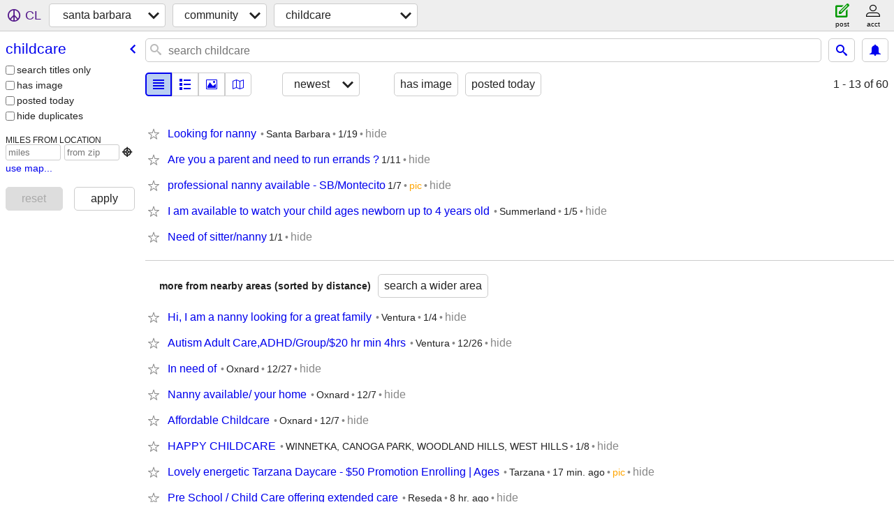

--- FILE ---
content_type: text/html; charset=utf-8
request_url: https://santabarbara.craigslist.org/search/kid
body_size: 2572
content:
<!DOCTYPE html>
<html>
<head>
    
	<meta charset="UTF-8">
	<meta http-equiv="X-UA-Compatible" content="IE=Edge">
	<meta name="viewport" content="width=device-width,initial-scale=1">
	<meta property="og:site_name" content="craigslist">
	<meta name="twitter:card" content="preview">
	<meta property="og:title" content="santa barbara childcare - craigslist">
	<meta name="description" content="santa barbara childcare - craigslist">
	<meta property="og:description" content="santa barbara childcare - craigslist">
	<meta property="og:url" content="https://santabarbara.craigslist.org/search/kid">
	<title>santa barbara childcare - craigslist</title>
	<link rel="canonical" href="https://santabarbara.craigslist.org/search/kid">
	<link rel="alternate" href="https://santabarbara.craigslist.org/search/kid" hreflang="x-default">



    <link rel="icon" href="/favicon.ico" id="favicon" />

<script type="application/ld+json" id="ld_searchpage_data" >
    {"@context":"https://schema.org","description":"Childcare in Santa Barbara","breadcrumb":{"@context":"https://schema.org","@type":"BreadcrumbList","itemListElement":[{"position":1,"item":"https://santabarbara.craigslist.org","name":"santabarbara.craigslist.org","@type":"ListItem"},{"position":2,"item":"https://santabarbara.craigslist.org/search/ccc","name":"community","@type":"ListItem"},{"position":3,"item":"https://santabarbara.craigslist.org/search/kid","name":"childcare","@type":"ListItem"}]},"@type":"SearchResultsPage"}
</script>



    <style>
        body {
            font-family: sans-serif;
        }

        #no-js {
            position: fixed;
            z-index: 100000;
            top: 0;
            bottom: 0;
            left: 0;
            right: 0;
            overflow:auto;
            margin: 0;
            background: transparent;
        }

        #no-js h1 {
            margin: 0;
            padding: .5em;
            color: #00E;
            background-color: #cccccc;
        }

        #no-js  p {
            margin: 1em;
        }

        .no-js header,
        .no-js form,
        .no-js .tsb,
        .unsupported-browser header,
        .unsupported-browser form,
        .unsupported-browser .tsb {
            display: none;
        }

        #curtain {
            display: none;
            position: fixed;
            z-index: 9000;
            top: 0;
            bottom: 0;
            left: 0;
            right: 0;
            margin: 0;
            padding: 0;
            border: 0;
            background: transparent;
        }

        .show-curtain #curtain {
            display: block;
        }

        #curtain .cover,
        #curtain .content {
            position: absolute;
            display: block;
            top: 0;
            bottom: 0;
            left: 0;
            right: 0;
            margin: 0;
            padding: 0;
            border: 0;
        }

        #curtain .cover {
            z-index: 1;
            background-color: white;
        }

        .show-curtain #curtain .cover {
            opacity: 0.7;
        }

        .show-curtain.clear #curtain .cover {
            opacity: 0;
        }

        .show-curtain.opaque #curtain .cover {
            opacity: 1;
        }

        #curtain .content {
            z-index: 2;
            background: transparent;
            color: #00E;

            display: flex;
            flex-direction: column;
            justify-content: center;
            align-items: center;
        }

        .unrecoverable #curtain .content,
        .unsupported-browser #curtain .content {
            display: block;
            align-items: start;
        }

        #curtain h1 {
            margin: 0;
            padding: .5em;
            background-color: #cccccc;
        }

        #curtain  p {
            margin: 1em;
            color: black;
        }

        .pacify #curtain .icom-:after {
            content: "\eb23";
        }

        #curtain .text {
            display: none;
        }

        .loading #curtain .text.loading,
        .reading #curtain .text.reading,
        .writing #curtain .text.writing,
        .saving #curtain .text.saving,
        .searching #curtain .text.searching,
        .unrecoverable #curtain .text.unrecoverable,
        .message #curtain .text.message {
            display: block;
        }

        .unrecoverable #curtain .text.unrecoverable {
        }

        @keyframes rotate {
            from {
                transform: rotate(0deg);
            }
            to {
                transform: rotate(359deg);
            }
        }

        .pacify #curtain .icom- {
            font-size: 3em;
            animation: rotate 2s infinite linear;
        }
    </style>

    <style>
        body {
            margin: 0;
            border: 0;
            padding: 0;
        }

        ol.cl-static-search-results, .cl-static-header {
            display:none;
        }

        .no-js ol.cl-static-search-results, .no-js .cl-static-header {
            display:block;
        }
    </style>


</head>

<body  class="no-js"  >



    <div class="cl-content">
        <main>
        </main>
    </div>

    <div id="curtain">
        <div class="cover"></div>
        <div class="content">
            <div class="icom-"></div>
            <div class="text loading">loading</div>
            <div class="text reading">reading</div>
            <div class="text writing">writing</div>
            <div class="text saving">saving</div>
            <div class="text searching">searching</div>
            <div id="curtainText" class="text message"></div>
            <div class="text unrecoverable">
                 <p><a id="cl-unrecoverable-hard-refresh" href="#" onclick="location.reload(true);">refresh the page.</a></p>
             </div>
         </div>
    </div>



    <script>
        (function() {
            try {
                window.onpageshow = function(event) {
                    if (event.persisted && cl.upTime()>1000 && /iPhone/.test(navigator.userAgent)) {
                        window.location.reload();
                    }
                };

                window.addEventListener('DOMContentLoaded', function() {
                    document.body.classList.remove('no-js');
                });
                document.body.classList.remove('no-js');
            } catch(e) {
                console.log(e);
            }
        })();
    </script>

    
     
     <script src="https://www.craigslist.org/static/www/d58afecda5261cb9fcb91b2d144412254d004485.js" crossorigin="anonymous"></script>
     <script>
         window.cl.init(
             'https://www.craigslist.org/static/www/',
             '',
             'www',
             'search',
             {
'defaultLocale': "en_US",
'initialCategoryAbbr': "kid",
'location': {"city":"Santa Barbara","areaId":62,"lon":-119.703,"url":"santabarbara.craigslist.org","radius":1.3,"lat":34.419,"region":"CA","postal":"93101","country":"US"},
'seoLinks': 0
},
             0
         );
     </script>
     

    
    <iframe id="cl-local-storage" src="https://www.craigslist.org/static/www/localStorage-092e9f9e2f09450529e744902aa7cdb3a5cc868d.html" style="display:none;"></iframe>
    


    <script>
        window.cl.specialCurtainMessages = {
            unsupportedBrowser: [
                "We've detected you are using a browser that is missing critical features.",
                "Please visit craigslist from a modern browser."
            ],
            unrecoverableError: [
                "There was an error loading the page."
            ]
        };
    </script>
    <div class="cl-static-header">
        <a href="/">craigslist</a>
            <h1>Childcare in Santa Barbara</h1>
    </div>

    <ol class="cl-static-search-results">
        <li class="cl-static-hub-links">
            <div>see also</div>
        </li>
        <li class="cl-static-search-result" title="Looking for nanny">
            <a href="https://santabarbara.craigslist.org/kid/d/santa-barbara-looking-for-nanny/7909713696.html">
                <div class="title">Looking for nanny</div>

                <div class="details">
                    <div class="price">$0</div>
                    <div class="location">
                        Santa Barbara
                    </div>
                </div>
            </a>
        </li>
        <li class="cl-static-search-result" title="Are you a parent and need to run errands ?">
            <a href="https://santabarbara.craigslist.org/kid/d/santa-barbara-are-you-parent-and-need/7907926210.html">
                <div class="title">Are you a parent and need to run errands ?</div>

                <div class="details">
                    <div class="price">$0</div>
                </div>
            </a>
        </li>
        <li class="cl-static-search-result" title="professional nanny available - SB/Montecito">
            <a href="https://santabarbara.craigslist.org/kid/d/santa-barbara-professional-nanny/7907014936.html">
                <div class="title">professional nanny available - SB/Montecito</div>

                <div class="details">
                    <div class="price">$0</div>
                </div>
            </a>
        </li>
        <li class="cl-static-search-result" title="I am available to watch your child ages newborn up to 4 years old">
            <a href="https://santabarbara.craigslist.org/kid/d/summerland-am-available-to-watch-your/7906538288.html">
                <div class="title">I am available to watch your child ages newborn up to 4 years old</div>

                <div class="details">
                    <div class="price">$0</div>
                    <div class="location">
                        Summerland
                    </div>
                </div>
            </a>
        </li>
        <li class="cl-static-search-result" title="Need of sitter/nanny">
            <a href="https://santabarbara.craigslist.org/kid/d/santa-barbara-need-of-sitter-nanny/7905923540.html">
                <div class="title">Need of sitter/nanny</div>

                <div class="details">
                    <div class="price">$0</div>
                </div>
            </a>
        </li>
    </ol>
</body>
</html>
